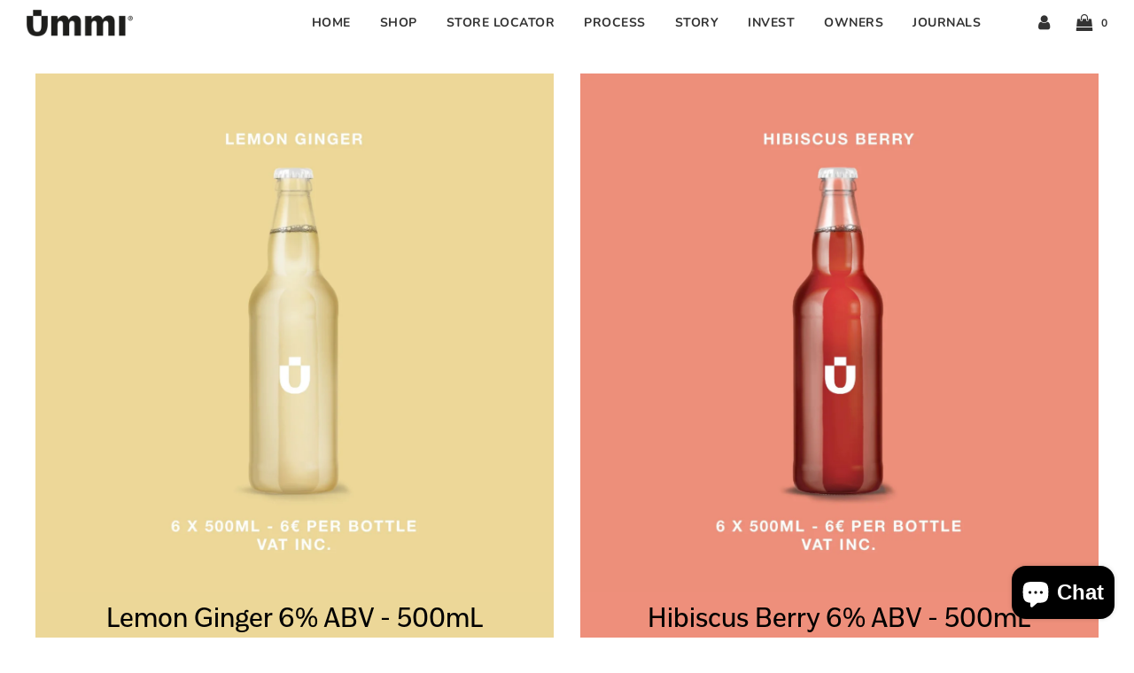

--- FILE ---
content_type: text/css
request_url: https://ummikombucha.com/cdn/shop/t/6/assets/custom.css?v=117493328198849144391666889381
body_size: -149
content:
/** Shopify CDN: Minification failed

Line 37:60 Expected ":"

**/
/* Place any CSS overrides in this file. */
@font-face {
	font-family: Americane;
	font-style: normal;
	font-weight: normal;
	font-display: auto;
	src: url('https://ummikombucha.com/wp-content/uploads/2021/02/americane_regular-webfont.eot');
	src: url('https://ummikombucha.com/wp-content/uploads/2021/02/americane_regular-webfont.eot?#iefix') format('embedded-opentype'),
		url('https://ummikombucha.com/wp-content/uploads/2021/02/americane_regular-webfont.woff2') format('woff2'),
		url('https://ummikombucha.com/wp-content/uploads/2021/02/americane_regular-webfont.woff') format('woff'),
		url('https://ummikombucha.com/wp-content/uploads/2021/02/americane_regular-webfont.ttf') format('truetype'),
		url('https://ummikombucha.com/wp-content/uploads/2021/02/americane_regular-webfont.svg#Americane') format('svg');
}
@font-face {
	font-family: Americane;
	font-style: normal;
	font-weight: 700;
	font-display: auto;
	src: url('https://ummikombucha.com/wp-content/uploads/2021/02/americane_bold-webfont.eot');
	src: url('https://ummikombucha.com/wp-content/uploads/2021/02/americane_bold-webfont.eot?#iefix') format('embedded-opentype'),
		url('https://ummikombucha.com/wp-content/uploads/2021/02/americane_bold-webfont.woff2') format('woff2'),
		url('https://ummikombucha.com/wp-content/uploads/2021/02/americane_bold-webfont.woff') format('woff'),
		url('https://ummikombucha.com/wp-content/uploads/2021/02/americane_bold-webfont.ttf') format('truetype'),
		url('https://ummikombucha.com/wp-content/uploads/2021/02/americane_bold-webfont.svg#Americane') format('svg');
}

.h1,h1{font-family:Americane, sans-serif!important;font-weight:700;text-transform:uppercase;font-style:normal;line-height:1.2em;letter-spacing:0.1em;}
.h2,h2{font-family:Americane, sans-serif!important;font-weight:700;text-transform:uppercase;line-height:1.5em;letter-spacing:0.1em;}
.h3,h3{font-family:Americane, sans-serif!important;font-weight:700;text-transform:uppercase;line-height:1.8em;letter-spacing:0.1em;}
.h4,h4{font-family:Americane, sans-serif!important;font-weight:700;line-height:1.5em;letter-spacing:0.1em;}
.h5,h5{font-family:Americane, sans-serif!important;line-height:1.5em;letter-spacing:0.1em;}
.h6,h6{font-family:Americane, sans-serif!important;important;letter-spacing:0.1em;}

button{
  font-family:Americane, sans-serif !important;
  font-size:1.1rem;
  font-weight:700!important;
  text-transform:uppercase!important;
  letter-spacing:2.5px;
  background-color:#FFFFFF;
  border-style:solid;
  border-width:2px 2px 2px 2px;
  border-radius:0px 0px 0px 0px;
  padding:17px 25px 15px 25px;
}
  
p{
font-family: Americane, sans-serif!important;
}

:root {
  --font-body-family: Americane, sans-serif !important;
  --font-heading-family: Americane, sans-serif  !important;
}

/* End Custom Fonts CSS */


--- FILE ---
content_type: text/css
request_url: https://cdn.getshogun.com/css-4/61b7c5c9d4642900d8ff0a4a.css
body_size: 5985
content:
.shg-box {
  position: relative;
  display: flex;
  width: 100%;
  flex-direction: column;
  /**
   * While `flex: 1` is enough here, we need to supply the rest
   * of the parameters (`1 auto`) to keep compatibility with IE11.
   * Otherwise, IE11 flex would break.
   */
  flex: 1 1 auto;
}

.shg-box > .shg-box-content {
  z-index: 4;
  position: relative;
  /**
   * This is part of an IE11 fallback to avoid flex introducing
   * huge amount of weird space on the bottom on the section element.
   */
  min-height: 1px;
}

.shg-box-vertical-align-wrapper, .shg-box-vertical-center-wrapper {
  display: flex;
  width: 100%;
}

.shg-box-vertical-align-top {
  justify-content: flex-start;
}

.shg-box-vertical-align-center, .shg-box-vertical-center {
  justify-content: center;
}

.shg-box-vertical-align-bottom {
  justify-content: flex-end;
}

.shg-box-overlay {
  position: absolute;
  top: 0;
  left: 0;
  right: 0;
  bottom: 0;
  z-index: 3;
  pointer-events: none;
}

.shg-box-video-wrapper {
  position: absolute;
  top: 0;
  left: 0;
  right: 0;
  bottom: 0;
  overflow: hidden;
  z-index: -1;
}

#s-ee9b84af-5da1-493b-ac5f-8ee9c91a0122 {
  margin-top: auto;
margin-left: auto;
margin-bottom: auto;
margin-right: auto;
padding-top: 0px;
padding-left: 0%;
padding-bottom: 0px;
padding-right: 0%;
min-height: 50px;
max-width: 1200px;
}








#s-ee9b84af-5da1-493b-ac5f-8ee9c91a0122 > .shg-box-overlay {
  background-color: #fff;
  opacity: 1;
}#s-ee9b84af-5da1-493b-ac5f-8ee9c91a0122.shg-box.shg-c {
  justify-content: center;
}

.shg-row {
  display: flex;
  flex-wrap: wrap;
  min-height: inherit;
  max-height: inherit;
justify-content: space-between;
}

.shg-row > * {
  min-height: inherit;
  max-height: inherit;
}

.shg-c-xs-1,
.shg-c-xs-2,
.shg-c-xs-3,
.shg-c-xs-4,
.shg-c-xs-5,
.shg-c-xs-6,
.shg-c-xs-7,
.shg-c-xs-8,
.shg-c-xs-9,
.shg-c-xs-10,
.shg-c-xs-11,
.shg-c-xs-12,
.shg-c-sm-1,
.shg-c-sm-2,
.shg-c-sm-3,
.shg-c-sm-4,
.shg-c-sm-5,
.shg-c-sm-6,
.shg-c-sm-7,
.shg-c-sm-8,
.shg-c-sm-9,
.shg-c-sm-10,
.shg-c-sm-11,
.shg-c-sm-12,
.shg-c-md-1,
.shg-c-md-2,
.shg-c-md-3,
.shg-c-md-4,
.shg-c-md-5,
.shg-c-md-6,
.shg-c-md-7,
.shg-c-md-8,
.shg-c-md-9,
.shg-c-md-10,
.shg-c-md-11,
.shg-c-md-12,
.shg-c-lg-1,
.shg-c-lg-2,
.shg-c-lg-3,
.shg-c-lg-4,
.shg-c-lg-5,
.shg-c-lg-6,
.shg-c-lg-7,
.shg-c-lg-8,
.shg-c-lg-9,
.shg-c-lg-10,
.shg-c-lg-11,
.shg-c-lg-12 {
  position: relative;
}

#s-116d3f1a-e088-48ee-9e3d-f2d250560e6f {
  padding-left: 0%;
padding-right: 0%;
}

@media (min-width: 0px) {
[id="s-116d3f1a-e088-48ee-9e3d-f2d250560e6f"] > .shg-row > .shg-c-xs-12 {
  width: 100%;
}

}

@media (min-width: 768px) {
[id="s-116d3f1a-e088-48ee-9e3d-f2d250560e6f"] > .shg-row > .shg-c-sm-1 {
  width: calc(8.333333333333334% - 15.0px);
}

[id="s-116d3f1a-e088-48ee-9e3d-f2d250560e6f"] > .shg-row > .shg-c-sm-2 {
  width: calc(16.666666666666668% - 15.0px);
}

[id="s-116d3f1a-e088-48ee-9e3d-f2d250560e6f"] > .shg-row > .shg-c-sm-3 {
  width: calc(25.0% - 15.0px);
}

[id="s-116d3f1a-e088-48ee-9e3d-f2d250560e6f"] > .shg-row > .shg-c-sm-4 {
  width: calc(33.333333333333336% - 15.0px);
}

[id="s-116d3f1a-e088-48ee-9e3d-f2d250560e6f"] > .shg-row > .shg-c-sm-5 {
  width: calc(41.66666666666667% - 15.0px);
}

[id="s-116d3f1a-e088-48ee-9e3d-f2d250560e6f"] > .shg-row > .shg-c-sm-6 {
  width: calc(50.0% - 15.0px);
}

[id="s-116d3f1a-e088-48ee-9e3d-f2d250560e6f"] > .shg-row > .shg-c-sm-7 {
  width: calc(58.333333333333336% - 15.0px);
}

[id="s-116d3f1a-e088-48ee-9e3d-f2d250560e6f"] > .shg-row > .shg-c-sm-8 {
  width: calc(66.66666666666667% - 15.0px);
}

[id="s-116d3f1a-e088-48ee-9e3d-f2d250560e6f"] > .shg-row > .shg-c-sm-9 {
  width: calc(75.0% - 15.0px);
}

[id="s-116d3f1a-e088-48ee-9e3d-f2d250560e6f"] > .shg-row > .shg-c-sm-10 {
  width: calc(83.33333333333334% - 15.0px);
}

[id="s-116d3f1a-e088-48ee-9e3d-f2d250560e6f"] > .shg-row > .shg-c-sm-11 {
  width: calc(91.66666666666667% - 15.0px);
}

[id="s-116d3f1a-e088-48ee-9e3d-f2d250560e6f"] > .shg-row > .shg-c-sm-12 {
  width: calc(100.0% - 15.0px);
}

}

@media (min-width: 992px) {
[id="s-116d3f1a-e088-48ee-9e3d-f2d250560e6f"] > .shg-row > .shg-c-md-1 {
  width: calc(8.333333333333334% - 15.0px);
}

[id="s-116d3f1a-e088-48ee-9e3d-f2d250560e6f"] > .shg-row > .shg-c-md-2 {
  width: calc(16.666666666666668% - 15.0px);
}

[id="s-116d3f1a-e088-48ee-9e3d-f2d250560e6f"] > .shg-row > .shg-c-md-3 {
  width: calc(25.0% - 15.0px);
}

[id="s-116d3f1a-e088-48ee-9e3d-f2d250560e6f"] > .shg-row > .shg-c-md-4 {
  width: calc(33.333333333333336% - 15.0px);
}

[id="s-116d3f1a-e088-48ee-9e3d-f2d250560e6f"] > .shg-row > .shg-c-md-5 {
  width: calc(41.66666666666667% - 15.0px);
}

[id="s-116d3f1a-e088-48ee-9e3d-f2d250560e6f"] > .shg-row > .shg-c-md-6 {
  width: calc(50.0% - 15.0px);
}

[id="s-116d3f1a-e088-48ee-9e3d-f2d250560e6f"] > .shg-row > .shg-c-md-7 {
  width: calc(58.333333333333336% - 15.0px);
}

[id="s-116d3f1a-e088-48ee-9e3d-f2d250560e6f"] > .shg-row > .shg-c-md-8 {
  width: calc(66.66666666666667% - 15.0px);
}

[id="s-116d3f1a-e088-48ee-9e3d-f2d250560e6f"] > .shg-row > .shg-c-md-9 {
  width: calc(75.0% - 15.0px);
}

[id="s-116d3f1a-e088-48ee-9e3d-f2d250560e6f"] > .shg-row > .shg-c-md-10 {
  width: calc(83.33333333333334% - 15.0px);
}

[id="s-116d3f1a-e088-48ee-9e3d-f2d250560e6f"] > .shg-row > .shg-c-md-11 {
  width: calc(91.66666666666667% - 15.0px);
}

[id="s-116d3f1a-e088-48ee-9e3d-f2d250560e6f"] > .shg-row > .shg-c-md-12 {
  width: calc(100.0% - 15.0px);
}

}

@media (min-width: 1200px) {
[id="s-116d3f1a-e088-48ee-9e3d-f2d250560e6f"] > .shg-row > .shg-c-lg-1 {
  width: calc(8.333333333333334% - 15.0px);
}

[id="s-116d3f1a-e088-48ee-9e3d-f2d250560e6f"] > .shg-row > .shg-c-lg-2 {
  width: calc(16.666666666666668% - 15.0px);
}

[id="s-116d3f1a-e088-48ee-9e3d-f2d250560e6f"] > .shg-row > .shg-c-lg-3 {
  width: calc(25.0% - 15.0px);
}

[id="s-116d3f1a-e088-48ee-9e3d-f2d250560e6f"] > .shg-row > .shg-c-lg-4 {
  width: calc(33.333333333333336% - 15.0px);
}

[id="s-116d3f1a-e088-48ee-9e3d-f2d250560e6f"] > .shg-row > .shg-c-lg-5 {
  width: calc(41.66666666666667% - 15.0px);
}

[id="s-116d3f1a-e088-48ee-9e3d-f2d250560e6f"] > .shg-row > .shg-c-lg-6 {
  width: calc(50.0% - 15.0px);
}

[id="s-116d3f1a-e088-48ee-9e3d-f2d250560e6f"] > .shg-row > .shg-c-lg-7 {
  width: calc(58.333333333333336% - 15.0px);
}

[id="s-116d3f1a-e088-48ee-9e3d-f2d250560e6f"] > .shg-row > .shg-c-lg-8 {
  width: calc(66.66666666666667% - 15.0px);
}

[id="s-116d3f1a-e088-48ee-9e3d-f2d250560e6f"] > .shg-row > .shg-c-lg-9 {
  width: calc(75.0% - 15.0px);
}

[id="s-116d3f1a-e088-48ee-9e3d-f2d250560e6f"] > .shg-row > .shg-c-lg-10 {
  width: calc(83.33333333333334% - 15.0px);
}

[id="s-116d3f1a-e088-48ee-9e3d-f2d250560e6f"] > .shg-row > .shg-c-lg-11 {
  width: calc(91.66666666666667% - 15.0px);
}

[id="s-116d3f1a-e088-48ee-9e3d-f2d250560e6f"] > .shg-row > .shg-c-lg-12 {
  width: calc(100.0% - 15.0px);
}

}

#s-fe129ec7-98bb-4012-b180-35ac859faba4 {
  margin-top: auto;
margin-left: auto;
margin-bottom: auto;
margin-right: auto;
padding-top: 0px;
padding-bottom: 0px;
min-height: 50px;
background-color: rgba(236, 215, 152, 1);
}








#s-fe129ec7-98bb-4012-b180-35ac859faba4 > .shg-box-overlay {
  background-color: #fff;
  opacity: 0;
}#s-fe129ec7-98bb-4012-b180-35ac859faba4.shg-box.shg-c {
  justify-content: center;
}

#s-a057cddd-f1e5-4eb3-8c04-1119e408ce97 {
  margin-bottom: 33px;
}

#s-a057cddd-f1e5-4eb3-8c04-1119e408ce97 {
  display: none;
}
.shg-product-image-wrapper img.shogun-image,
.shogun-component img.shogun-image {
  display: inline-block;
  vertical-align: middle;
}

.shg-product-image-wrapper img.shogun-image {
  width: 100%;
}

.shg-product-img-placeholder img {
  padding: 3rem;
  background: rgba(0, 0, 0, 0.1);
}

.shg-product-image-wrapper {
  display: none;
  position: relative;
  width: 100%;
}

.shg-product-image-wrapper.visible {
  display: inline-block;
}

.shg-product-image-wrapper .shg-product-image-wrapper a {
  text-decoration: none !important;
  border-bottom: 0 !important;
}

.shg-product-image-wrapper .shg-image-zoom {
  position: absolute;
  top: 0;
  left: 0;
  right: 0;
  width: 100%;
  height: 100%;
  overflow: hidden;
  max-width: 100%;
  min-height: 100%;
}

.shg-c.shg-align-center .shg-image-zoom {
  margin: 0 auto;
}

.shg-c.shg-align-right .shg-image-zoom {
  margin-left: auto;
}

.shg-image-zoom .shg-image-zoom-background {
  position: absolute;
  top: 0;
  left: 0;
  right: 0;
  width: 100%;
  height: 100%;
  background-repeat: no-repeat;
  background-position: center;
  background-size: cover;
  transition: transform 0.5s ease-out;
  transform: scale(1);
}

/**
  Fix for IE11, as min-width does not works there.
**/
@media screen\0 {
  .shg-product-image-wrapper > .shogun-image {
    width: 100%;
  }
}

#s-668c6f83-2ce7-40e0-9ad9-9a46b289c091 {
  text-align: left;
}


.shg-c#s-668c6f83-2ce7-40e0-9ad9-9a46b289c091 {
  max-width: 100%;
}

.shg-c#s-668c6f83-2ce7-40e0-9ad9-9a46b289c091 img.shogun-image {
  align-self: center;
  margin: 0 !important;
}

.shg-c#s-668c6f83-2ce7-40e0-9ad9-9a46b289c091 .shg-image-zoom,
.shg-c#s-668c6f83-2ce7-40e0-9ad9-9a46b289c091 img.shogun-image {
  max-width:  !important;
  min-height:  !important;
}

.shg-c#s-668c6f83-2ce7-40e0-9ad9-9a46b289c091 .shg-image-zoom {
  
    margin-left: 0px;
  
}

@media (min-width: 1200px){
.shg-c#s-668c6f83-2ce7-40e0-9ad9-9a46b289c091 {
  max-width: 100%;
}

.shg-c#s-668c6f83-2ce7-40e0-9ad9-9a46b289c091 img.shogun-image {
  align-self: center;
  margin: 0 !important;
}

.shg-c#s-668c6f83-2ce7-40e0-9ad9-9a46b289c091 .shg-image-zoom,
.shg-c#s-668c6f83-2ce7-40e0-9ad9-9a46b289c091 img.shogun-image {
  max-width:  !important;
  min-height:  !important;
}

.shg-c#s-668c6f83-2ce7-40e0-9ad9-9a46b289c091 .shg-image-zoom {
  
    margin-left: 0px;
  
}

}@media (min-width: 992px) and (max-width: 1199px){
.shg-c#s-668c6f83-2ce7-40e0-9ad9-9a46b289c091 {
  max-width: 100%;
}

.shg-c#s-668c6f83-2ce7-40e0-9ad9-9a46b289c091 img.shogun-image {
  align-self: center;
  margin: 0 !important;
}

.shg-c#s-668c6f83-2ce7-40e0-9ad9-9a46b289c091 .shg-image-zoom,
.shg-c#s-668c6f83-2ce7-40e0-9ad9-9a46b289c091 img.shogun-image {
  max-width:  !important;
  min-height:  !important;
}

.shg-c#s-668c6f83-2ce7-40e0-9ad9-9a46b289c091 .shg-image-zoom {
  
    margin-left: 0px;
  
}

}@media (min-width: 768px) and (max-width: 991px){
.shg-c#s-668c6f83-2ce7-40e0-9ad9-9a46b289c091 {
  max-width: 100%;
}

.shg-c#s-668c6f83-2ce7-40e0-9ad9-9a46b289c091 img.shogun-image {
  align-self: center;
  margin: 0 !important;
}

.shg-c#s-668c6f83-2ce7-40e0-9ad9-9a46b289c091 .shg-image-zoom,
.shg-c#s-668c6f83-2ce7-40e0-9ad9-9a46b289c091 img.shogun-image {
  max-width:  !important;
  min-height:  !important;
}

.shg-c#s-668c6f83-2ce7-40e0-9ad9-9a46b289c091 .shg-image-zoom {
  
    margin-left: 0px;
  
}

}@media (max-width: 767px){
.shg-c#s-668c6f83-2ce7-40e0-9ad9-9a46b289c091 {
  max-width: 100%;
}

.shg-c#s-668c6f83-2ce7-40e0-9ad9-9a46b289c091 img.shogun-image {
  align-self: center;
  margin: 0 !important;
}

.shg-c#s-668c6f83-2ce7-40e0-9ad9-9a46b289c091 .shg-image-zoom,
.shg-c#s-668c6f83-2ce7-40e0-9ad9-9a46b289c091 img.shogun-image {
  max-width:  !important;
  min-height:  !important;
}

.shg-c#s-668c6f83-2ce7-40e0-9ad9-9a46b289c091 .shg-image-zoom {
  
    margin-left: 0px;
  
}

}
.shg-c#s-668c6f83-2ce7-40e0-9ad9-9a46b289c091 {
  max-width: 100%;
}

.shg-c#s-668c6f83-2ce7-40e0-9ad9-9a46b289c091 img.shogun-image {
  align-self: center;
  margin: 0 !important;
}

.shg-c#s-668c6f83-2ce7-40e0-9ad9-9a46b289c091 .shg-image-zoom,
.shg-c#s-668c6f83-2ce7-40e0-9ad9-9a46b289c091 img.shogun-image {
  max-width:  !important;
  min-height:  !important;
}

.shg-c#s-668c6f83-2ce7-40e0-9ad9-9a46b289c091 .shg-image-zoom {
  
    margin-left: 0px;
  
}


.shg-product-title-component h1,
.shg-product-title-component h2,
.shg-product-title-component h3,
.shg-product-title-component h4,
.shg-product-title-component h5,
.shg-product-title-component h6 {
  margin: 0;
  padding: 0;
  display: block;
  color: #000;
  text-transform: none;
  font-weight: normal;
  font-style: normal;
  letter-spacing: normal;
  line-height: normal;
}

.shg-product-title-component a {
  text-decoration: none !important;
  padding: 0 !important;
  margin: 0 !important;
  border: none !important;
}

#s-8fc15bea-0707-4543-a262-358b08b87948 {
  padding-top: 10px;
padding-bottom: 10px;
text-align: center;
}

#s-8fc15bea-0707-4543-a262-358b08b87948 .shg-product-title-component h1 {
  color: #000;
  font-weight:   ;
  font-family: ;
  font-style:   ;
  font-size: 32px;
  line-height: ;
  letter-spacing: ;
}

#s-e22879c2-90b4-4964-8034-2d00147b786c {
  margin-left: 18%;
margin-right: 18%;
}

@media (min-width: 0px) {
[id="s-e22879c2-90b4-4964-8034-2d00147b786c"] > .shg-row > .shg-c-xs-12 {
  width: 100%;
}

}

@media (min-width: 768px) {
[id="s-e22879c2-90b4-4964-8034-2d00147b786c"] > .shg-row > .shg-c-sm-1 {
  width: calc(8.333333333333334% - 15.0px);
}

[id="s-e22879c2-90b4-4964-8034-2d00147b786c"] > .shg-row > .shg-c-sm-2 {
  width: calc(16.666666666666668% - 15.0px);
}

[id="s-e22879c2-90b4-4964-8034-2d00147b786c"] > .shg-row > .shg-c-sm-3 {
  width: calc(25.0% - 15.0px);
}

[id="s-e22879c2-90b4-4964-8034-2d00147b786c"] > .shg-row > .shg-c-sm-4 {
  width: calc(33.333333333333336% - 15.0px);
}

[id="s-e22879c2-90b4-4964-8034-2d00147b786c"] > .shg-row > .shg-c-sm-5 {
  width: calc(41.66666666666667% - 15.0px);
}

[id="s-e22879c2-90b4-4964-8034-2d00147b786c"] > .shg-row > .shg-c-sm-6 {
  width: calc(50.0% - 15.0px);
}

[id="s-e22879c2-90b4-4964-8034-2d00147b786c"] > .shg-row > .shg-c-sm-7 {
  width: calc(58.333333333333336% - 15.0px);
}

[id="s-e22879c2-90b4-4964-8034-2d00147b786c"] > .shg-row > .shg-c-sm-8 {
  width: calc(66.66666666666667% - 15.0px);
}

[id="s-e22879c2-90b4-4964-8034-2d00147b786c"] > .shg-row > .shg-c-sm-9 {
  width: calc(75.0% - 15.0px);
}

[id="s-e22879c2-90b4-4964-8034-2d00147b786c"] > .shg-row > .shg-c-sm-10 {
  width: calc(83.33333333333334% - 15.0px);
}

[id="s-e22879c2-90b4-4964-8034-2d00147b786c"] > .shg-row > .shg-c-sm-11 {
  width: calc(91.66666666666667% - 15.0px);
}

[id="s-e22879c2-90b4-4964-8034-2d00147b786c"] > .shg-row > .shg-c-sm-12 {
  width: calc(100.0% - 15.0px);
}

}

@media (min-width: 992px) {
[id="s-e22879c2-90b4-4964-8034-2d00147b786c"] > .shg-row > .shg-c-md-1 {
  width: calc(8.333333333333334% - 15.0px);
}

[id="s-e22879c2-90b4-4964-8034-2d00147b786c"] > .shg-row > .shg-c-md-2 {
  width: calc(16.666666666666668% - 15.0px);
}

[id="s-e22879c2-90b4-4964-8034-2d00147b786c"] > .shg-row > .shg-c-md-3 {
  width: calc(25.0% - 15.0px);
}

[id="s-e22879c2-90b4-4964-8034-2d00147b786c"] > .shg-row > .shg-c-md-4 {
  width: calc(33.333333333333336% - 15.0px);
}

[id="s-e22879c2-90b4-4964-8034-2d00147b786c"] > .shg-row > .shg-c-md-5 {
  width: calc(41.66666666666667% - 15.0px);
}

[id="s-e22879c2-90b4-4964-8034-2d00147b786c"] > .shg-row > .shg-c-md-6 {
  width: calc(50.0% - 15.0px);
}

[id="s-e22879c2-90b4-4964-8034-2d00147b786c"] > .shg-row > .shg-c-md-7 {
  width: calc(58.333333333333336% - 15.0px);
}

[id="s-e22879c2-90b4-4964-8034-2d00147b786c"] > .shg-row > .shg-c-md-8 {
  width: calc(66.66666666666667% - 15.0px);
}

[id="s-e22879c2-90b4-4964-8034-2d00147b786c"] > .shg-row > .shg-c-md-9 {
  width: calc(75.0% - 15.0px);
}

[id="s-e22879c2-90b4-4964-8034-2d00147b786c"] > .shg-row > .shg-c-md-10 {
  width: calc(83.33333333333334% - 15.0px);
}

[id="s-e22879c2-90b4-4964-8034-2d00147b786c"] > .shg-row > .shg-c-md-11 {
  width: calc(91.66666666666667% - 15.0px);
}

[id="s-e22879c2-90b4-4964-8034-2d00147b786c"] > .shg-row > .shg-c-md-12 {
  width: calc(100.0% - 15.0px);
}

}

@media (min-width: 1200px) {
[id="s-e22879c2-90b4-4964-8034-2d00147b786c"] > .shg-row > .shg-c-lg-1 {
  width: calc(8.333333333333334% - 15.0px);
}

[id="s-e22879c2-90b4-4964-8034-2d00147b786c"] > .shg-row > .shg-c-lg-2 {
  width: calc(16.666666666666668% - 15.0px);
}

[id="s-e22879c2-90b4-4964-8034-2d00147b786c"] > .shg-row > .shg-c-lg-3 {
  width: calc(25.0% - 15.0px);
}

[id="s-e22879c2-90b4-4964-8034-2d00147b786c"] > .shg-row > .shg-c-lg-4 {
  width: calc(33.333333333333336% - 15.0px);
}

[id="s-e22879c2-90b4-4964-8034-2d00147b786c"] > .shg-row > .shg-c-lg-5 {
  width: calc(41.66666666666667% - 15.0px);
}

[id="s-e22879c2-90b4-4964-8034-2d00147b786c"] > .shg-row > .shg-c-lg-6 {
  width: calc(50.0% - 15.0px);
}

[id="s-e22879c2-90b4-4964-8034-2d00147b786c"] > .shg-row > .shg-c-lg-7 {
  width: calc(58.333333333333336% - 15.0px);
}

[id="s-e22879c2-90b4-4964-8034-2d00147b786c"] > .shg-row > .shg-c-lg-8 {
  width: calc(66.66666666666667% - 15.0px);
}

[id="s-e22879c2-90b4-4964-8034-2d00147b786c"] > .shg-row > .shg-c-lg-9 {
  width: calc(75.0% - 15.0px);
}

[id="s-e22879c2-90b4-4964-8034-2d00147b786c"] > .shg-row > .shg-c-lg-10 {
  width: calc(83.33333333333334% - 15.0px);
}

[id="s-e22879c2-90b4-4964-8034-2d00147b786c"] > .shg-row > .shg-c-lg-11 {
  width: calc(91.66666666666667% - 15.0px);
}

[id="s-e22879c2-90b4-4964-8034-2d00147b786c"] > .shg-row > .shg-c-lg-12 {
  width: calc(100.0% - 15.0px);
}

}

.shg-rich-text {
  overflow-wrap: break-word;
}

.shg-rich-text img {
  margin: 0 20px;
}

@media (max-width: 768px) {
  .shg-rich-text img {
    display: block;
    float: none !important;
    margin: 0 auto;
  }
}

.shg-default-text-content *:first-child {
  margin-top: 0;
}

.shg-default-text-content {
  text-align: left;
}

.shg-default-text-content p,
.shg-default-text-content h1,
.shg-default-text-content h2,
.shg-default-text-content h3,
.shg-default-text-content h4,
.shg-default-text-content h5,
.shg-default-text-content h6,
.shg-default-text-content address,
.shg-default-text-content pre,
.shg-default-text-content div,
.shg-default-text-content ol,
.shg-default-text-content ul {
  background-color: transparent;
  border: 0;
  border-radius: 0;
  color: #000000;
  font-family: inherit;
  font-style: normal;
  margin-bottom: 0;
  padding: 0;
  text-align: left;
  text-transform: none;
}

.shg-default-text-content a {
  background-color: inherit;
  color: inherit;
  cursor: pointer;
  font-family: inherit;
  font-style: inherit;
  text-decoration: underline;
  text-transform: inherit;
}

.shg-default-text-content strong,
.shg-default-text-content em {
  background-color: inherit;
  color: inherit;
  font-family: inherit;
  font-size: inherit;
  letter-spacing: inherit;
  line-height: inherit;
  text-align: inherit;
  text-transform: inherit;
}

.shg-default-text-content em {
  font-weight: inherit;
}

.shg-default-text-content strong {
  font-style: inherit;
  font-weight: 700;
}

/* https://stackoverflow.com/a/16094931/3696652 */
.shg-default-text-content ::-moz-selection, .shg-default-text-content *::-moz-selection {
  background: #accef7;
}
.shg-default-text-content ::selection,
.shg-default-text-content *::selection {
  background: #accef7;
}

.shg-default-text-content p {
  font-size: 1em;
  font-weight: normal;
  letter-spacing: -0.005em;
  line-height: 1.714;
  margin-top: 0.6em;
}

.shg-default-text-content h1 {
  font-size: 1.714em;
  font-weight: 500;
  letter-spacing: -0.01em;
  line-height: 1.166;
  margin-top: 0.67em;
}

.shg-default-text-content h2 {
  font-size: 1.43em;
  font-weight: 500;
  letter-spacing: -0.01em;
  line-height: 1.2;
  margin-top: 0.83em;
}

.shg-default-text-content h3 {
  font-size: 1.142em;
  font-weight: 500;
  letter-spacing: -0.008em;
  line-height: 1.5;
  margin-top: 1em;
}

.shg-default-text-content h4 {
  font-size: 1em;
  font-weight: 600;
  letter-spacing: -0.006em;
  line-height: 1.428;
  margin-top: 1.33em;
}

.shg-default-text-content h5 {
  font-size: 0.857em;
  font-weight: 600;
  letter-spacing: -0.003em;
  line-height: 1.333;
  margin-top: 1.43em;
}

.shg-default-text-content h6 {
  font-size: 0.785em;
  font-weight: 600;
  letter-spacing: -0.003em;
  line-height: 1.454;
  margin-top: 1.42em;
  text-transform: uppercase;
}

.shg-default-text-content ul {
  list-style: disc;
}

.shg-default-text-content ol {
  list-style: decimal;
}

.shg-default-text-content ul,
.shg-default-text-content ol {
  -webkit-margin-after: 1em;
          margin-block-end: 1em;
  -webkit-margin-before: 1em;
          margin-block-start: 1em;
  margin-bottom: 0;
  -webkit-margin-end: 0;
          margin-inline-end: 0;
  -webkit-margin-start: 0;
          margin-inline-start: 0;
  margin-top: 0;
  -webkit-padding-start: 40px;
          padding-inline-start: 40px;
}

.shg-default-text-content li {
  font-size: 1em;
  font-weight: normal;
  letter-spacing: -0.005em;
  line-height: 1;
  list-style: inherit;
  margin-top: 0.67em;
}

.shg-default-text-content pre {
  font-family: monospace;
  font-size: 1em;
  font-weight: normal;
  letter-spacing: -0.005em;
  line-height: 1.714;
  margin-top: 1em;
  white-space: pre-wrap;
  word-break: normal;
}

.shg-default-text-content address {
  font-size: 1em;
  font-style: italic;
  font-weight: normal;
  letter-spacing: -0.005em;
  line-height: 1.714;
  margin-top: 0;
}

.shg-default-text-content div {
  font-size: 1em;
  font-weight: normal;
  letter-spacing: -0.005em;
  line-height: 1.714;
  margin-bottom: 0;
  margin-top: 0.67em;
}

#s-96ab4992-2fe9-4aa4-b0c2-a00b961573f0 {
  margin-top: 0px;
margin-left: 0%;
margin-bottom: 0px;
margin-right: 0%;
padding-left: 0%;
padding-right: 0%;
}

#s-234d9fe7-3b0f-4a30-a0f7-2c9b252c409a {
  margin-top: 0px;
margin-left: 0%;
margin-bottom: 0px;
margin-right: 0%;
padding-top: 10px;
padding-bottom: 10px;
text-align: right;
}

#s-234d9fe7-3b0f-4a30-a0f7-2c9b252c409a .shg-product-sold-out {
  display: none;
  color: #000;
  font-size: 20px;
  font-weight:   ;
  font-family: ;
  font-style:  normal ;
}

#s-234d9fe7-3b0f-4a30-a0f7-2c9b252c409a .shg-product-price {
  color: #000;
  font-weight:   ;
  font-family: ;
  font-style:  normal ;
  font-size: 20px;
}

#s-234d9fe7-3b0f-4a30-a0f7-2c9b252c409a .shg-product-compare-price {
  display: inline;
  text-decoration: line-through;
  color: #000;
  font-weight:   ;
  font-family: ;
  font-style:  normal ;
  font-size: 18px;
  padding-left: 10px;
}

#s-3290adb5-6f29-44c5-af42-94e6f9a246d1 {
  margin-left: 18%;
margin-right: 18%;
}

@media (min-width: 0px) {
[id="s-3290adb5-6f29-44c5-af42-94e6f9a246d1"] > .shg-row > .shg-c-xs-12 {
  width: 100%;
}

}

@media (min-width: 768px) {
[id="s-3290adb5-6f29-44c5-af42-94e6f9a246d1"] > .shg-row > .shg-c-sm-1 {
  width: calc(8.333333333333334% - 15.0px);
}

[id="s-3290adb5-6f29-44c5-af42-94e6f9a246d1"] > .shg-row > .shg-c-sm-2 {
  width: calc(16.666666666666668% - 15.0px);
}

[id="s-3290adb5-6f29-44c5-af42-94e6f9a246d1"] > .shg-row > .shg-c-sm-3 {
  width: calc(25.0% - 15.0px);
}

[id="s-3290adb5-6f29-44c5-af42-94e6f9a246d1"] > .shg-row > .shg-c-sm-4 {
  width: calc(33.333333333333336% - 15.0px);
}

[id="s-3290adb5-6f29-44c5-af42-94e6f9a246d1"] > .shg-row > .shg-c-sm-5 {
  width: calc(41.66666666666667% - 15.0px);
}

[id="s-3290adb5-6f29-44c5-af42-94e6f9a246d1"] > .shg-row > .shg-c-sm-6 {
  width: calc(50.0% - 15.0px);
}

[id="s-3290adb5-6f29-44c5-af42-94e6f9a246d1"] > .shg-row > .shg-c-sm-7 {
  width: calc(58.333333333333336% - 15.0px);
}

[id="s-3290adb5-6f29-44c5-af42-94e6f9a246d1"] > .shg-row > .shg-c-sm-8 {
  width: calc(66.66666666666667% - 15.0px);
}

[id="s-3290adb5-6f29-44c5-af42-94e6f9a246d1"] > .shg-row > .shg-c-sm-9 {
  width: calc(75.0% - 15.0px);
}

[id="s-3290adb5-6f29-44c5-af42-94e6f9a246d1"] > .shg-row > .shg-c-sm-10 {
  width: calc(83.33333333333334% - 15.0px);
}

[id="s-3290adb5-6f29-44c5-af42-94e6f9a246d1"] > .shg-row > .shg-c-sm-11 {
  width: calc(91.66666666666667% - 15.0px);
}

[id="s-3290adb5-6f29-44c5-af42-94e6f9a246d1"] > .shg-row > .shg-c-sm-12 {
  width: calc(100.0% - 15.0px);
}

}

@media (min-width: 992px) {
[id="s-3290adb5-6f29-44c5-af42-94e6f9a246d1"] > .shg-row > .shg-c-md-1 {
  width: calc(8.333333333333334% - 15.0px);
}

[id="s-3290adb5-6f29-44c5-af42-94e6f9a246d1"] > .shg-row > .shg-c-md-2 {
  width: calc(16.666666666666668% - 15.0px);
}

[id="s-3290adb5-6f29-44c5-af42-94e6f9a246d1"] > .shg-row > .shg-c-md-3 {
  width: calc(25.0% - 15.0px);
}

[id="s-3290adb5-6f29-44c5-af42-94e6f9a246d1"] > .shg-row > .shg-c-md-4 {
  width: calc(33.333333333333336% - 15.0px);
}

[id="s-3290adb5-6f29-44c5-af42-94e6f9a246d1"] > .shg-row > .shg-c-md-5 {
  width: calc(41.66666666666667% - 15.0px);
}

[id="s-3290adb5-6f29-44c5-af42-94e6f9a246d1"] > .shg-row > .shg-c-md-6 {
  width: calc(50.0% - 15.0px);
}

[id="s-3290adb5-6f29-44c5-af42-94e6f9a246d1"] > .shg-row > .shg-c-md-7 {
  width: calc(58.333333333333336% - 15.0px);
}

[id="s-3290adb5-6f29-44c5-af42-94e6f9a246d1"] > .shg-row > .shg-c-md-8 {
  width: calc(66.66666666666667% - 15.0px);
}

[id="s-3290adb5-6f29-44c5-af42-94e6f9a246d1"] > .shg-row > .shg-c-md-9 {
  width: calc(75.0% - 15.0px);
}

[id="s-3290adb5-6f29-44c5-af42-94e6f9a246d1"] > .shg-row > .shg-c-md-10 {
  width: calc(83.33333333333334% - 15.0px);
}

[id="s-3290adb5-6f29-44c5-af42-94e6f9a246d1"] > .shg-row > .shg-c-md-11 {
  width: calc(91.66666666666667% - 15.0px);
}

[id="s-3290adb5-6f29-44c5-af42-94e6f9a246d1"] > .shg-row > .shg-c-md-12 {
  width: calc(100.0% - 15.0px);
}

}

@media (min-width: 1200px) {
[id="s-3290adb5-6f29-44c5-af42-94e6f9a246d1"] > .shg-row > .shg-c-lg-1 {
  width: calc(8.333333333333334% - 15.0px);
}

[id="s-3290adb5-6f29-44c5-af42-94e6f9a246d1"] > .shg-row > .shg-c-lg-2 {
  width: calc(16.666666666666668% - 15.0px);
}

[id="s-3290adb5-6f29-44c5-af42-94e6f9a246d1"] > .shg-row > .shg-c-lg-3 {
  width: calc(25.0% - 15.0px);
}

[id="s-3290adb5-6f29-44c5-af42-94e6f9a246d1"] > .shg-row > .shg-c-lg-4 {
  width: calc(33.333333333333336% - 15.0px);
}

[id="s-3290adb5-6f29-44c5-af42-94e6f9a246d1"] > .shg-row > .shg-c-lg-5 {
  width: calc(41.66666666666667% - 15.0px);
}

[id="s-3290adb5-6f29-44c5-af42-94e6f9a246d1"] > .shg-row > .shg-c-lg-6 {
  width: calc(50.0% - 15.0px);
}

[id="s-3290adb5-6f29-44c5-af42-94e6f9a246d1"] > .shg-row > .shg-c-lg-7 {
  width: calc(58.333333333333336% - 15.0px);
}

[id="s-3290adb5-6f29-44c5-af42-94e6f9a246d1"] > .shg-row > .shg-c-lg-8 {
  width: calc(66.66666666666667% - 15.0px);
}

[id="s-3290adb5-6f29-44c5-af42-94e6f9a246d1"] > .shg-row > .shg-c-lg-9 {
  width: calc(75.0% - 15.0px);
}

[id="s-3290adb5-6f29-44c5-af42-94e6f9a246d1"] > .shg-row > .shg-c-lg-10 {
  width: calc(83.33333333333334% - 15.0px);
}

[id="s-3290adb5-6f29-44c5-af42-94e6f9a246d1"] > .shg-row > .shg-c-lg-11 {
  width: calc(91.66666666666667% - 15.0px);
}

[id="s-3290adb5-6f29-44c5-af42-94e6f9a246d1"] > .shg-row > .shg-c-lg-12 {
  width: calc(100.0% - 15.0px);
}

}

.shg-btn.shg-cse, .shg-btn.shg-cse:hover, .shg-btn.shg-cse:focus {
  color: #FFF;
}

.shg-product-atc-wrapper {
  position: relative;
}

.shg-product-atc-btn {
  position: relative;
  z-index: 2;
  display: block;
  border: none;
  align-items: normal;
  box-sizing: border-box;
  cursor: pointer;
  transition: opacity 200ms linear;
  opacity: 1;
}

.shg-product-atc-btn-opaque {
  opacity: 0;
}

.shg-product-atc-info-box {
  position: absolute;
  z-index: 1;
  display: flex;
  overflow: hidden;
  justify-content: center;
  align-items: center;
  text-align: center;
  left: 0;
  top: 0;
  width: 100%;
  height: 100%;
}

.shg-product-atc-btn-wrapper.shg-align-center {
  text-align: center;
}

.shg-product-atc-btn-wrapper.shg-align-right {
  text-align: right;
}

#s-b246719a-faee-4193-8f3e-cb993e3a6710 {
  border-style: solid;
margin-left: 0%;
margin-right: 0%;
padding-top: 10px;
padding-left: 20px;
padding-bottom: 10px;
padding-right: 20px;
border-top-width: 3px;
border-left-width: 3px;
border-bottom-width: 3px;
border-right-width: 3px;
border-color: #2C2A34;
border-style: solid;
border-radius: 40px;
background-color: rgba(255, 255, 255, 1);
text-align: left;
cursor: pointer;
background-image: none;
hover-type: color;
color: rgba(0, 0, 0, 1);
}
#s-b246719a-faee-4193-8f3e-cb993e3a6710:hover {background-color: #424242 !important;
text-decoration: none !important;}#s-b246719a-faee-4193-8f3e-cb993e3a6710:active {background-color: #000000 !important;
text-decoration: none !important;}

  #s-b246719a-faee-4193-8f3e-cb993e3a6710-atc-btn-wrapper {
    text-align: left;
  }


#s-b246719a-faee-4193-8f3e-cb993e3a6710 {
  cursor: pointer;
  -webkit-user-select: none;
     -moz-user-select: none;
      -ms-user-select: none;
          user-select: none;
  align-items: normal;
  box-sizing: border-box;
}

#s-b246719a-faee-4193-8f3e-cb993e3a6710.shg-product-atc-disabled {
  opacity: 0.5;
  cursor: initial;
}

#s-b246719a-faee-4193-8f3e-cb993e3a6710.shg-btn {
  color: rgba(0, 0, 0, 1);
  font-size: 15px;
  
  
  
  display:  inline-block ;
}

#s-b246719a-faee-4193-8f3e-cb993e3a6710.shg-btn.shg-product-atc-error {
  
  
  
  
  
}



#s-2917988f-ef71-4eeb-abb2-e34c00d9aa91 {
  margin-top: 13px;
margin-left: 0%;
margin-bottom: 13px;
margin-right: 0%;
text-align: right;
}

#s-2917988f-ef71-4eeb-abb2-e34c00d9aa91 .shg-product-quantity-wrapper {
  display: flex;
}

#s-2917988f-ef71-4eeb-abb2-e34c00d9aa91 .shg-product-quantity-wrapper input {
  flex: auto;
  text-align: center;
  width: calc(100% - 70px);
  margin: 0 !important;
}


  #s-2917988f-ef71-4eeb-abb2-e34c00d9aa91 .shg-product-quantity-wrapper button.shg-product-quantity-button {
    border: 0 !important;
    margin: 0 !important;
  }

  #s-2917988f-ef71-4eeb-abb2-e34c00d9aa91 .shg-product-quantity-wrapper button.shg-product-quantity-button-left {
    margin-right: 10px !important;
  }

  #s-2917988f-ef71-4eeb-abb2-e34c00d9aa91 .shg-product-quantity-wrapper button.shg-product-quantity-button-right {
    margin-left: 10px !important;
  }




#s-fbff053f-98e1-471a-b921-73a5731ac3b2 {
  margin-top: auto;
margin-left: auto;
margin-bottom: auto;
margin-right: auto;
min-height: 0px;
background-color: rgba(238, 143, 123, 1);
}








#s-fbff053f-98e1-471a-b921-73a5731ac3b2 > .shg-box-overlay {
  background-color: #fff;
  opacity: 1;
}#s-fbff053f-98e1-471a-b921-73a5731ac3b2.shg-box.shg-c {
  justify-content: center;
}

#s-34a3edf8-d6f3-4085-afae-3739607572b0 {
  margin-top: 0px;
margin-bottom: 0px;
padding-bottom: 33px;
background-color: rgba(238, 143, 123, 1);
}

#s-34a3edf8-d6f3-4085-afae-3739607572b0 {
  display: none;
}
#s-ecd1f2f6-d7d9-46d6-9542-2afe38242fc5 {
  text-align: left;
}


.shg-c#s-ecd1f2f6-d7d9-46d6-9542-2afe38242fc5 {
  max-width: 100%;
}

.shg-c#s-ecd1f2f6-d7d9-46d6-9542-2afe38242fc5 img.shogun-image {
  align-self: center;
  margin: 0 !important;
}

.shg-c#s-ecd1f2f6-d7d9-46d6-9542-2afe38242fc5 .shg-image-zoom,
.shg-c#s-ecd1f2f6-d7d9-46d6-9542-2afe38242fc5 img.shogun-image {
  max-width:  !important;
  min-height:  !important;
}

.shg-c#s-ecd1f2f6-d7d9-46d6-9542-2afe38242fc5 .shg-image-zoom {
  
    margin-left: 0px;
  
}

@media (min-width: 1200px){
.shg-c#s-ecd1f2f6-d7d9-46d6-9542-2afe38242fc5 {
  max-width: 100%;
}

.shg-c#s-ecd1f2f6-d7d9-46d6-9542-2afe38242fc5 img.shogun-image {
  align-self: center;
  margin: 0 !important;
}

.shg-c#s-ecd1f2f6-d7d9-46d6-9542-2afe38242fc5 .shg-image-zoom,
.shg-c#s-ecd1f2f6-d7d9-46d6-9542-2afe38242fc5 img.shogun-image {
  max-width:  !important;
  min-height:  !important;
}

.shg-c#s-ecd1f2f6-d7d9-46d6-9542-2afe38242fc5 .shg-image-zoom {
  
    margin-left: 0px;
  
}

}@media (min-width: 992px) and (max-width: 1199px){
.shg-c#s-ecd1f2f6-d7d9-46d6-9542-2afe38242fc5 {
  max-width: 100%;
}

.shg-c#s-ecd1f2f6-d7d9-46d6-9542-2afe38242fc5 img.shogun-image {
  align-self: center;
  margin: 0 !important;
}

.shg-c#s-ecd1f2f6-d7d9-46d6-9542-2afe38242fc5 .shg-image-zoom,
.shg-c#s-ecd1f2f6-d7d9-46d6-9542-2afe38242fc5 img.shogun-image {
  max-width:  !important;
  min-height:  !important;
}

.shg-c#s-ecd1f2f6-d7d9-46d6-9542-2afe38242fc5 .shg-image-zoom {
  
    margin-left: 0px;
  
}

}@media (min-width: 768px) and (max-width: 991px){
.shg-c#s-ecd1f2f6-d7d9-46d6-9542-2afe38242fc5 {
  max-width: 100%;
}

.shg-c#s-ecd1f2f6-d7d9-46d6-9542-2afe38242fc5 img.shogun-image {
  align-self: center;
  margin: 0 !important;
}

.shg-c#s-ecd1f2f6-d7d9-46d6-9542-2afe38242fc5 .shg-image-zoom,
.shg-c#s-ecd1f2f6-d7d9-46d6-9542-2afe38242fc5 img.shogun-image {
  max-width:  !important;
  min-height:  !important;
}

.shg-c#s-ecd1f2f6-d7d9-46d6-9542-2afe38242fc5 .shg-image-zoom {
  
    margin-left: 0px;
  
}

}@media (max-width: 767px){
.shg-c#s-ecd1f2f6-d7d9-46d6-9542-2afe38242fc5 {
  max-width: 100%;
}

.shg-c#s-ecd1f2f6-d7d9-46d6-9542-2afe38242fc5 img.shogun-image {
  align-self: center;
  margin: 0 !important;
}

.shg-c#s-ecd1f2f6-d7d9-46d6-9542-2afe38242fc5 .shg-image-zoom,
.shg-c#s-ecd1f2f6-d7d9-46d6-9542-2afe38242fc5 img.shogun-image {
  max-width:  !important;
  min-height:  !important;
}

.shg-c#s-ecd1f2f6-d7d9-46d6-9542-2afe38242fc5 .shg-image-zoom {
  
    margin-left: 0px;
  
}

}
.shg-c#s-ecd1f2f6-d7d9-46d6-9542-2afe38242fc5 {
  max-width: 100%;
}

.shg-c#s-ecd1f2f6-d7d9-46d6-9542-2afe38242fc5 img.shogun-image {
  align-self: center;
  margin: 0 !important;
}

.shg-c#s-ecd1f2f6-d7d9-46d6-9542-2afe38242fc5 .shg-image-zoom,
.shg-c#s-ecd1f2f6-d7d9-46d6-9542-2afe38242fc5 img.shogun-image {
  max-width:  !important;
  min-height:  !important;
}

.shg-c#s-ecd1f2f6-d7d9-46d6-9542-2afe38242fc5 .shg-image-zoom {
  
    margin-left: 0px;
  
}


#s-7edbc0d5-9a88-40fb-aee7-4b016170e8f4 {
  padding-top: 10px;
padding-bottom: 10px;
text-align: center;
}

#s-7edbc0d5-9a88-40fb-aee7-4b016170e8f4 .shg-product-title-component h1 {
  color: #000;
  font-weight:   ;
  font-family: ;
  font-style:   ;
  font-size: 32px;
  line-height: ;
  letter-spacing: ;
}

#s-f8253987-17dd-4941-b5ee-e6b7b5e035e8 {
  margin-left: 18%;
margin-right: 18%;
}

@media (min-width: 0px) {
[id="s-f8253987-17dd-4941-b5ee-e6b7b5e035e8"] > .shg-row > .shg-c-xs-12 {
  width: 100%;
}

}

@media (min-width: 768px) {
[id="s-f8253987-17dd-4941-b5ee-e6b7b5e035e8"] > .shg-row > .shg-c-sm-1 {
  width: calc(8.333333333333334% - 15.0px);
}

[id="s-f8253987-17dd-4941-b5ee-e6b7b5e035e8"] > .shg-row > .shg-c-sm-2 {
  width: calc(16.666666666666668% - 15.0px);
}

[id="s-f8253987-17dd-4941-b5ee-e6b7b5e035e8"] > .shg-row > .shg-c-sm-3 {
  width: calc(25.0% - 15.0px);
}

[id="s-f8253987-17dd-4941-b5ee-e6b7b5e035e8"] > .shg-row > .shg-c-sm-4 {
  width: calc(33.333333333333336% - 15.0px);
}

[id="s-f8253987-17dd-4941-b5ee-e6b7b5e035e8"] > .shg-row > .shg-c-sm-5 {
  width: calc(41.66666666666667% - 15.0px);
}

[id="s-f8253987-17dd-4941-b5ee-e6b7b5e035e8"] > .shg-row > .shg-c-sm-6 {
  width: calc(50.0% - 15.0px);
}

[id="s-f8253987-17dd-4941-b5ee-e6b7b5e035e8"] > .shg-row > .shg-c-sm-7 {
  width: calc(58.333333333333336% - 15.0px);
}

[id="s-f8253987-17dd-4941-b5ee-e6b7b5e035e8"] > .shg-row > .shg-c-sm-8 {
  width: calc(66.66666666666667% - 15.0px);
}

[id="s-f8253987-17dd-4941-b5ee-e6b7b5e035e8"] > .shg-row > .shg-c-sm-9 {
  width: calc(75.0% - 15.0px);
}

[id="s-f8253987-17dd-4941-b5ee-e6b7b5e035e8"] > .shg-row > .shg-c-sm-10 {
  width: calc(83.33333333333334% - 15.0px);
}

[id="s-f8253987-17dd-4941-b5ee-e6b7b5e035e8"] > .shg-row > .shg-c-sm-11 {
  width: calc(91.66666666666667% - 15.0px);
}

[id="s-f8253987-17dd-4941-b5ee-e6b7b5e035e8"] > .shg-row > .shg-c-sm-12 {
  width: calc(100.0% - 15.0px);
}

}

@media (min-width: 992px) {
[id="s-f8253987-17dd-4941-b5ee-e6b7b5e035e8"] > .shg-row > .shg-c-md-1 {
  width: calc(8.333333333333334% - 15.0px);
}

[id="s-f8253987-17dd-4941-b5ee-e6b7b5e035e8"] > .shg-row > .shg-c-md-2 {
  width: calc(16.666666666666668% - 15.0px);
}

[id="s-f8253987-17dd-4941-b5ee-e6b7b5e035e8"] > .shg-row > .shg-c-md-3 {
  width: calc(25.0% - 15.0px);
}

[id="s-f8253987-17dd-4941-b5ee-e6b7b5e035e8"] > .shg-row > .shg-c-md-4 {
  width: calc(33.333333333333336% - 15.0px);
}

[id="s-f8253987-17dd-4941-b5ee-e6b7b5e035e8"] > .shg-row > .shg-c-md-5 {
  width: calc(41.66666666666667% - 15.0px);
}

[id="s-f8253987-17dd-4941-b5ee-e6b7b5e035e8"] > .shg-row > .shg-c-md-6 {
  width: calc(50.0% - 15.0px);
}

[id="s-f8253987-17dd-4941-b5ee-e6b7b5e035e8"] > .shg-row > .shg-c-md-7 {
  width: calc(58.333333333333336% - 15.0px);
}

[id="s-f8253987-17dd-4941-b5ee-e6b7b5e035e8"] > .shg-row > .shg-c-md-8 {
  width: calc(66.66666666666667% - 15.0px);
}

[id="s-f8253987-17dd-4941-b5ee-e6b7b5e035e8"] > .shg-row > .shg-c-md-9 {
  width: calc(75.0% - 15.0px);
}

[id="s-f8253987-17dd-4941-b5ee-e6b7b5e035e8"] > .shg-row > .shg-c-md-10 {
  width: calc(83.33333333333334% - 15.0px);
}

[id="s-f8253987-17dd-4941-b5ee-e6b7b5e035e8"] > .shg-row > .shg-c-md-11 {
  width: calc(91.66666666666667% - 15.0px);
}

[id="s-f8253987-17dd-4941-b5ee-e6b7b5e035e8"] > .shg-row > .shg-c-md-12 {
  width: calc(100.0% - 15.0px);
}

}

@media (min-width: 1200px) {
[id="s-f8253987-17dd-4941-b5ee-e6b7b5e035e8"] > .shg-row > .shg-c-lg-1 {
  width: calc(8.333333333333334% - 15.0px);
}

[id="s-f8253987-17dd-4941-b5ee-e6b7b5e035e8"] > .shg-row > .shg-c-lg-2 {
  width: calc(16.666666666666668% - 15.0px);
}

[id="s-f8253987-17dd-4941-b5ee-e6b7b5e035e8"] > .shg-row > .shg-c-lg-3 {
  width: calc(25.0% - 15.0px);
}

[id="s-f8253987-17dd-4941-b5ee-e6b7b5e035e8"] > .shg-row > .shg-c-lg-4 {
  width: calc(33.333333333333336% - 15.0px);
}

[id="s-f8253987-17dd-4941-b5ee-e6b7b5e035e8"] > .shg-row > .shg-c-lg-5 {
  width: calc(41.66666666666667% - 15.0px);
}

[id="s-f8253987-17dd-4941-b5ee-e6b7b5e035e8"] > .shg-row > .shg-c-lg-6 {
  width: calc(50.0% - 15.0px);
}

[id="s-f8253987-17dd-4941-b5ee-e6b7b5e035e8"] > .shg-row > .shg-c-lg-7 {
  width: calc(58.333333333333336% - 15.0px);
}

[id="s-f8253987-17dd-4941-b5ee-e6b7b5e035e8"] > .shg-row > .shg-c-lg-8 {
  width: calc(66.66666666666667% - 15.0px);
}

[id="s-f8253987-17dd-4941-b5ee-e6b7b5e035e8"] > .shg-row > .shg-c-lg-9 {
  width: calc(75.0% - 15.0px);
}

[id="s-f8253987-17dd-4941-b5ee-e6b7b5e035e8"] > .shg-row > .shg-c-lg-10 {
  width: calc(83.33333333333334% - 15.0px);
}

[id="s-f8253987-17dd-4941-b5ee-e6b7b5e035e8"] > .shg-row > .shg-c-lg-11 {
  width: calc(91.66666666666667% - 15.0px);
}

[id="s-f8253987-17dd-4941-b5ee-e6b7b5e035e8"] > .shg-row > .shg-c-lg-12 {
  width: calc(100.0% - 15.0px);
}

}

#s-44a6e992-5b4b-4df3-b222-87507bede4b1 {
  margin-top: 0px;
margin-left: 0%;
margin-bottom: 0px;
margin-right: 0%;
padding-top: 13px;
padding-bottom: 13px;
text-align: right;
}

#s-44a6e992-5b4b-4df3-b222-87507bede4b1 .shg-product-sold-out {
  display: none;
  color: #000;
  font-size: 20px;
  font-weight:   ;
  font-family: ;
  font-style:  normal ;
}

#s-44a6e992-5b4b-4df3-b222-87507bede4b1 .shg-product-price {
  color: #000;
  font-weight:   ;
  font-family: ;
  font-style:  normal ;
  font-size: 20px;
}

#s-44a6e992-5b4b-4df3-b222-87507bede4b1 .shg-product-compare-price {
  display: inline;
  text-decoration: line-through;
  color: #000;
  font-weight:   ;
  font-family: ;
  font-style:  normal ;
  font-size: 18px;
  padding-left: 10px;
}

#s-43d60644-1daf-484f-9702-476f8b7e8fe2 {
  margin-left: 18%;
margin-right: 18%;
}

@media (min-width: 0px) {
[id="s-43d60644-1daf-484f-9702-476f8b7e8fe2"] > .shg-row > .shg-c-xs-12 {
  width: 100%;
}

}

@media (min-width: 768px) {
[id="s-43d60644-1daf-484f-9702-476f8b7e8fe2"] > .shg-row > .shg-c-sm-1 {
  width: calc(8.333333333333334% - 15.0px);
}

[id="s-43d60644-1daf-484f-9702-476f8b7e8fe2"] > .shg-row > .shg-c-sm-2 {
  width: calc(16.666666666666668% - 15.0px);
}

[id="s-43d60644-1daf-484f-9702-476f8b7e8fe2"] > .shg-row > .shg-c-sm-3 {
  width: calc(25.0% - 15.0px);
}

[id="s-43d60644-1daf-484f-9702-476f8b7e8fe2"] > .shg-row > .shg-c-sm-4 {
  width: calc(33.333333333333336% - 15.0px);
}

[id="s-43d60644-1daf-484f-9702-476f8b7e8fe2"] > .shg-row > .shg-c-sm-5 {
  width: calc(41.66666666666667% - 15.0px);
}

[id="s-43d60644-1daf-484f-9702-476f8b7e8fe2"] > .shg-row > .shg-c-sm-6 {
  width: calc(50.0% - 15.0px);
}

[id="s-43d60644-1daf-484f-9702-476f8b7e8fe2"] > .shg-row > .shg-c-sm-7 {
  width: calc(58.333333333333336% - 15.0px);
}

[id="s-43d60644-1daf-484f-9702-476f8b7e8fe2"] > .shg-row > .shg-c-sm-8 {
  width: calc(66.66666666666667% - 15.0px);
}

[id="s-43d60644-1daf-484f-9702-476f8b7e8fe2"] > .shg-row > .shg-c-sm-9 {
  width: calc(75.0% - 15.0px);
}

[id="s-43d60644-1daf-484f-9702-476f8b7e8fe2"] > .shg-row > .shg-c-sm-10 {
  width: calc(83.33333333333334% - 15.0px);
}

[id="s-43d60644-1daf-484f-9702-476f8b7e8fe2"] > .shg-row > .shg-c-sm-11 {
  width: calc(91.66666666666667% - 15.0px);
}

[id="s-43d60644-1daf-484f-9702-476f8b7e8fe2"] > .shg-row > .shg-c-sm-12 {
  width: calc(100.0% - 15.0px);
}

}

@media (min-width: 992px) {
[id="s-43d60644-1daf-484f-9702-476f8b7e8fe2"] > .shg-row > .shg-c-md-1 {
  width: calc(8.333333333333334% - 15.0px);
}

[id="s-43d60644-1daf-484f-9702-476f8b7e8fe2"] > .shg-row > .shg-c-md-2 {
  width: calc(16.666666666666668% - 15.0px);
}

[id="s-43d60644-1daf-484f-9702-476f8b7e8fe2"] > .shg-row > .shg-c-md-3 {
  width: calc(25.0% - 15.0px);
}

[id="s-43d60644-1daf-484f-9702-476f8b7e8fe2"] > .shg-row > .shg-c-md-4 {
  width: calc(33.333333333333336% - 15.0px);
}

[id="s-43d60644-1daf-484f-9702-476f8b7e8fe2"] > .shg-row > .shg-c-md-5 {
  width: calc(41.66666666666667% - 15.0px);
}

[id="s-43d60644-1daf-484f-9702-476f8b7e8fe2"] > .shg-row > .shg-c-md-6 {
  width: calc(50.0% - 15.0px);
}

[id="s-43d60644-1daf-484f-9702-476f8b7e8fe2"] > .shg-row > .shg-c-md-7 {
  width: calc(58.333333333333336% - 15.0px);
}

[id="s-43d60644-1daf-484f-9702-476f8b7e8fe2"] > .shg-row > .shg-c-md-8 {
  width: calc(66.66666666666667% - 15.0px);
}

[id="s-43d60644-1daf-484f-9702-476f8b7e8fe2"] > .shg-row > .shg-c-md-9 {
  width: calc(75.0% - 15.0px);
}

[id="s-43d60644-1daf-484f-9702-476f8b7e8fe2"] > .shg-row > .shg-c-md-10 {
  width: calc(83.33333333333334% - 15.0px);
}

[id="s-43d60644-1daf-484f-9702-476f8b7e8fe2"] > .shg-row > .shg-c-md-11 {
  width: calc(91.66666666666667% - 15.0px);
}

[id="s-43d60644-1daf-484f-9702-476f8b7e8fe2"] > .shg-row > .shg-c-md-12 {
  width: calc(100.0% - 15.0px);
}

}

@media (min-width: 1200px) {
[id="s-43d60644-1daf-484f-9702-476f8b7e8fe2"] > .shg-row > .shg-c-lg-1 {
  width: calc(8.333333333333334% - 15.0px);
}

[id="s-43d60644-1daf-484f-9702-476f8b7e8fe2"] > .shg-row > .shg-c-lg-2 {
  width: calc(16.666666666666668% - 15.0px);
}

[id="s-43d60644-1daf-484f-9702-476f8b7e8fe2"] > .shg-row > .shg-c-lg-3 {
  width: calc(25.0% - 15.0px);
}

[id="s-43d60644-1daf-484f-9702-476f8b7e8fe2"] > .shg-row > .shg-c-lg-4 {
  width: calc(33.333333333333336% - 15.0px);
}

[id="s-43d60644-1daf-484f-9702-476f8b7e8fe2"] > .shg-row > .shg-c-lg-5 {
  width: calc(41.66666666666667% - 15.0px);
}

[id="s-43d60644-1daf-484f-9702-476f8b7e8fe2"] > .shg-row > .shg-c-lg-6 {
  width: calc(50.0% - 15.0px);
}

[id="s-43d60644-1daf-484f-9702-476f8b7e8fe2"] > .shg-row > .shg-c-lg-7 {
  width: calc(58.333333333333336% - 15.0px);
}

[id="s-43d60644-1daf-484f-9702-476f8b7e8fe2"] > .shg-row > .shg-c-lg-8 {
  width: calc(66.66666666666667% - 15.0px);
}

[id="s-43d60644-1daf-484f-9702-476f8b7e8fe2"] > .shg-row > .shg-c-lg-9 {
  width: calc(75.0% - 15.0px);
}

[id="s-43d60644-1daf-484f-9702-476f8b7e8fe2"] > .shg-row > .shg-c-lg-10 {
  width: calc(83.33333333333334% - 15.0px);
}

[id="s-43d60644-1daf-484f-9702-476f8b7e8fe2"] > .shg-row > .shg-c-lg-11 {
  width: calc(91.66666666666667% - 15.0px);
}

[id="s-43d60644-1daf-484f-9702-476f8b7e8fe2"] > .shg-row > .shg-c-lg-12 {
  width: calc(100.0% - 15.0px);
}

}

#s-da42313e-bced-438f-a176-bd70cde84d85 {
  border-style: solid;
margin-left: 0%;
margin-right: 0%;
padding-top: 10px;
padding-left: 20px;
padding-bottom: 10px;
padding-right: 20px;
border-top-width: 3px;
border-left-width: 3px;
border-bottom-width: 3px;
border-right-width: 3px;
border-color: #000;
border-style: solid;
border-radius: 34px;
background-color: rgba(255, 255, 255, 1);
text-align: center;
cursor: pointer;
color: rgba(0, 0, 0, 1);
}
#s-da42313e-bced-438f-a176-bd70cde84d85:hover {background-color: #424242 !important;
text-decoration: none !important;}#s-da42313e-bced-438f-a176-bd70cde84d85:active {background-color: #000000 !important;
text-decoration: none !important;}

  #s-da42313e-bced-438f-a176-bd70cde84d85-atc-btn-wrapper {
    text-align: center;
  }


#s-da42313e-bced-438f-a176-bd70cde84d85 {
  cursor: pointer;
  -webkit-user-select: none;
     -moz-user-select: none;
      -ms-user-select: none;
          user-select: none;
  align-items: normal;
  box-sizing: border-box;
}

#s-da42313e-bced-438f-a176-bd70cde84d85.shg-product-atc-disabled {
  opacity: 0.5;
  cursor: initial;
}

#s-da42313e-bced-438f-a176-bd70cde84d85.shg-btn {
  color: rgba(0, 0, 0, 1);
  font-size: 15px;
  
  
  
  display:  inline-block ;
}

#s-da42313e-bced-438f-a176-bd70cde84d85.shg-btn.shg-product-atc-error {
  
  
  
  
  
}



#s-130a7c31-95bc-497e-95b0-b5a8f3a9752a {
  margin-top: 0px;
margin-left: 0%;
margin-bottom: 0px;
margin-right: 0%;
padding-top: 11px;
padding-left: 1%;
padding-bottom: 11px;
padding-right: 1%;
text-align: left;
}

#s-130a7c31-95bc-497e-95b0-b5a8f3a9752a .shg-product-quantity-wrapper {
  display: flex;
}

#s-130a7c31-95bc-497e-95b0-b5a8f3a9752a .shg-product-quantity-wrapper input {
  flex: auto;
  text-align: center;
  width: calc(100% - 70px);
  margin: 0 !important;
}





/*
  $vgutter : 20px
  $hgutter : 10px;
*/

.shg-c:before,
.shg-c:after {
  content: " ";
  display: table;
}

/**
  Ref:
  https://developer.mozilla.org/en-US/docs/Web/CSS/CSS_Positioning/Understanding_z_index/The_stacking_context
  https://dnf.slack.com/archives/C0514HB79/p1538741509000100
**/
.shogun-root {
  z-index: 1;
  position: relative;
  isolation: isolate;
}

.shogun-root iframe {
  display: initial;
}

@media (max-width: 1024px) {
  .shg-c,
  .shg-box {
    background-attachment: scroll !important;
  }
}

@media only screen
  and (min-width: 1024px) and (max-height: 1366px)
  and (-webkit-min-device-pixel-ratio: 1.5) and (hover: none)
  and (orientation: landscape) {
  .shg-box {
    background-attachment: scroll !important;
  }
}

#mc_embed_signup .clear {
  width: auto !important;
  height: auto !important;
  visibility: visible !important;
}

.shg-clearfix:after {
  content: "";
  display: block;
  clear: both;
}

.shogun-image {
  max-width: 100%;
  min-height: inherit;
  max-height: inherit;
  display: inline !important;
  border: 0;
  vertical-align: middle;
}

.shg-fw {
  margin-left: calc(50% - 50vw);
  width: 100vw;
}

.shg-fw .shg-fw {
  margin-left: auto;
  margin-right: auto;
  width: 100%;
}

div[data-shg-lightbox-switch] {
  cursor: pointer;
}

.shg-lightbox {
  position: fixed;
  z-index: 999999;
  left: 0;
  top: 0;
  width: 100%;
  height: 100%;
  overflow: hidden;
  background-color: rgb(0, 0, 0);
  background-color: rgba(0, 0, 0, 0.85);
}

.shg-lightbox.hidden {
  display: none !important;
}

.shg-lightbox .shg-lightbox-content {
  position: absolute;
  top: 50%;
  left: 50%;
  transform: translate(-50%,-50%);
  width: 100%;
  text-align: center;
}

.shg-lightbox .shg-lightbox-close {
  position: absolute;
  right: 0;
  padding: 5px 0;
  color: #fff;
  font-size: 45px;
  margin-right: 10px;
  line-height: 30px;
  -webkit-user-select: none;
     -moz-user-select: none;
      -ms-user-select: none;
          user-select: none;
  cursor: pointer;
  z-index: 1;
}

.shg-lightbox .shg-lightbox-image-container {
  padding: 25px;
}

.shg-lightbox .shg-lightbox-image {
  margin: auto;
  max-height: 90vh;
  max-width: 100%;
}

.shg-lightbox .shg-lightbox-close:hover,
.shg-lightbox .shg-lightbox-close:focus {
  color: #a2a2a2;
  text-decoration: none;
  cursor: pointer;
}

.shg-lightbox .shg-lightbox-nav {
  cursor: pointer;
  position: absolute;
  top: 50%;
  width: 35px;
  height: 100px;
  background-size: contain;
  background-repeat: no-repeat;
  background-position: center;
  transform: translate(0%, -50%);
  z-index: 1;
}

.shg-lightbox .shg-lightbox-nav.hidden {
  display: none !important;
}

.shg-lightbox .shg-lightbox-nav.shg-nav-left {
  left: 0;
  background-image: url([data-uri]);
}

.shg-lightbox .shg-lightbox-nav.shg-nav-right {
  right: 0;
  background-image: url([data-uri]);
}

@media screen and (min-width: 769px) {
  .shg-lightbox .shg-lightbox-image-container {
    padding: 50px;
  }
}

.shogun-lazyload:not([src]),
.shogun-lazyloading:not([src]) {
	opacity: 0;
}
.shogun-lazyloaded {
	opacity: 1;
	transition: opacity 300ms;
}

.shogun-root a:empty,
.shogun-root article:empty,
.shogun-root dl:empty,
.shogun-root h1:empty,
.shogun-root h2:empty,
.shogun-root h3:empty,
.shogun-root h4:empty,
.shogun-root h5:empty,
.shogun-root h6:empty,
.shogun-root p:empty,
.shogun-root section:empty,
.shogun-root ul:empty {
  display: unset;
}

.shogun-root div:empty {
  display: inline-block;
}
